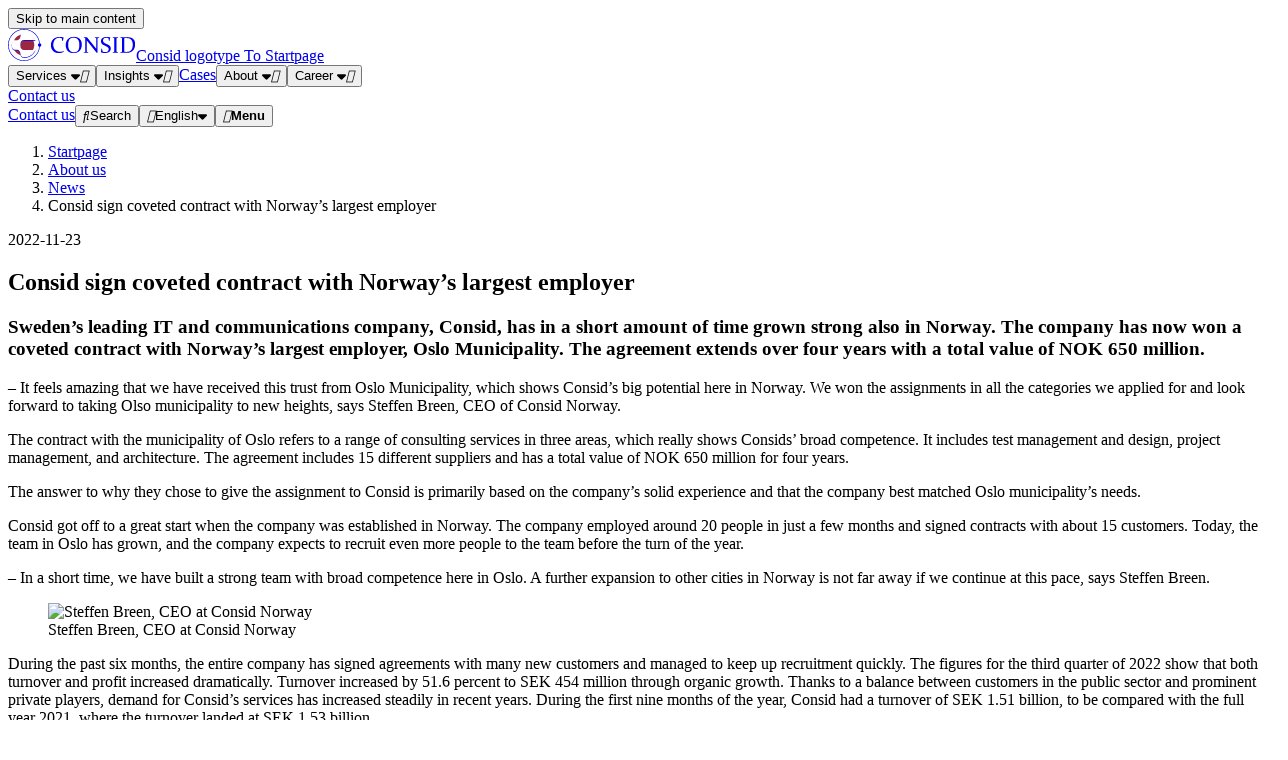

--- FILE ---
content_type: text/html; charset=utf-8
request_url: https://www.consid.com/about/news/consid-sign-coveted-contract-with-norways-largest-employer/
body_size: 17407
content:
<!DOCTYPE html><html class="h-100" lang="en"><head><meta charSet="utf-8"/><meta name="viewport" content="width=device-width"/><title>Consid sign coveted contract with Norway&#x27;s largest employer - Consid</title><meta name="robots" content="index,follow,max-snippet:-1,max-image-preview:large,max-video-preview:-1"/><meta name="description" content="Sweden&#x27;s leading IT and communications company, Consid, has in a short amount of time grown strong also in Norway. The company has now won a coveted contract with Norway&#x27;s largest employer, Oslo Municipality. The agreement extends over four years with a total value of NOK 650 million."/><meta property="og:locale" content="en"/><meta property="og:type" content="article"/><meta property="og:title" content="Consid sign coveted contract with Norway&#x27;s largest employer - Consid"/><meta property="og:url" content="https://www.consid.com/about/news/consid-sign-coveted-contract-with-norways-largest-employer/"/><meta property="og:site_name" content="Consid"/><meta property="og:description" content="Sweden&#x27;s leading IT and communications company, Consid, has in a short amount of time grown strong also in Norway. The company has now won a coveted contract with Norway&#x27;s largest employer, Oslo Municipality. The agreement extends over four years with a total value of NOK 650 million."/><link rel="canonical" href="https://www.consid.com/about/news/consid-sign-coveted-contract-with-norways-largest-employer/"/><meta property="article:modified_time" content="2023-07-04T09:34:20+00:00"/><meta property="og:image" content="https://considcms.wpengine.com/wp-content/uploads/2022/11/arvid-malde-3VCrw7nHH4A-unsplash-1024x633.jpg"/><meta property="og:image:width" content="1200"/><meta property="og:image:height" content="630"/><meta property="og:image:type" content=""/><meta name="twitter:card" content="summary_large_image"/><script type="application/ld+json">{"@context":"https://schema.org","@graph":[{"@type":"WebPage","@id":"https://www.consid.com/about/news/consid-sign-coveted-contract-with-norways-largest-employer/","url":"https://www.consid.com/about/news/consid-sign-coveted-contract-with-norways-largest-employer/","name":"Consid sign coveted contract with Norway's largest employer - Consid","isPartOf":{"@id":"https://www.consid.com/#website"},"primaryImageOfPage":{"@id":"https://www.consid.com/about/news/consid-sign-coveted-contract-with-norways-largest-employer/#primaryimage"},"image":{"@id":"https://www.consid.com/about/news/consid-sign-coveted-contract-with-norways-largest-employer/#primaryimage"},"thumbnailUrl":"https://cms.consid.net/wp-content/uploads/2022/11/arvid-malde-3VCrw7nHH4A-unsplash-scaled.jpg","datePublished":"2022-11-23T07:15:56+00:00","dateModified":"2023-07-04T09:34:20+00:00","description":"Sweden's leading IT and communications company, Consid, has in a short amount of time grown strong also in Norway. The company has now won a coveted contract with Norway's largest employer, Oslo Municipality. The agreement extends over four years with a total value of NOK 650 million.","breadcrumb":{"@id":"https://www.consid.com/about/news/consid-sign-coveted-contract-with-norways-largest-employer/#breadcrumb"},"inLanguage":"en-US","potentialAction":[{"@type":"ReadAction","target":["https://www.consid.com/about/news/consid-sign-coveted-contract-with-norways-largest-employer/"]}]},{"@type":"ImageObject","inLanguage":"en-US","@id":"https://www.consid.com/about/news/consid-sign-coveted-contract-with-norways-largest-employer/#primaryimage","url":"https://cms.consid.net/wp-content/uploads/2022/11/arvid-malde-3VCrw7nHH4A-unsplash-scaled.jpg","contentUrl":"https://cms.consid.net/wp-content/uploads/2022/11/arvid-malde-3VCrw7nHH4A-unsplash-scaled.jpg","width":5214,"height":3222,"caption":"Oslo"},{"@type":"BreadcrumbList","@id":"https://www.consid.com/about/news/consid-sign-coveted-contract-with-norways-largest-employer/#breadcrumb","itemListElement":[{"@type":"ListItem","position":1,"name":"Start","item":"https://www.consid.com/"},{"@type":"ListItem","position":2,"name":"News","item":"https://www.consid.com/nyhet/nyhetsarkiv/"},{"@type":"ListItem","position":3,"name":"Consid sign coveted contract with Norway&#8217;s largest employer"}]},{"@type":"WebSite","@id":"https://www.consid.com/#website","url":"https://www.consid.com/","name":"Consid","description":"Creating digital solutions for the future","publisher":{"@id":"https://www.consid.com/#organization"},"alternateName":"Consid","potentialAction":[{"@type":"SearchAction","target":{"@type":"EntryPoint","urlTemplate":"https://www.consid.com/?s={search_term_string}"},"query-input":{"@type":"PropertyValueSpecification","valueRequired":true,"valueName":"search_term_string"}}],"inLanguage":"en-US"},{"@type":"Organization","@id":"https://www.consid.com/#organization","name":"Consid","alternateName":"Consid AB","url":"https://www.consid.com/","logo":{"@type":"ImageObject","inLanguage":"en-US","@id":"https://www.consid.com/#/schema/logo/image/","url":"https://cms.consid.net/wp-content/uploads/2020/02/consid.se_logo-2.svg","contentUrl":"https://cms.consid.net/wp-content/uploads/2020/02/consid.se_logo-2.svg","width":1,"height":1,"caption":"Consid"},"image":{"@id":"https://www.consid.com/#/schema/logo/image/"},"sameAs":["https://www.facebook.com/consid.se/","https://www.instagram.com/consid_ab/","https://www.linkedin.com/company/consid-ab/","https://www.youtube.com/channel/UCoqZFHN-F4M4AFebogi7IRQ"]}]}</script><link rel="apple-touch-icon" sizes="180x180" href="/assets/favicons/apple-touch-icon.png"/><link rel="icon" type="image/png" sizes="32x32" href="/assets/favicons/favicon-32x32.png"/><link rel="icon" type="image/png" sizes="16x16" href="/assets/favicons/favicon-16x16.png"/><link rel="manifest" href="/assets/favicons/site.webmanifest"/><link rel="mask-icon" href="/assets/favicons/safari-pinned-tab.svg" color="#b5223f"/><link rel="shortcut icon" href="/assets/favicons/favicon.ico"/><meta name="apple-mobile-web-app-title" content="consid.com"/><meta name="application-name" content="consid.com"/><meta name="msapplication-TileColor" content="#b5223f"/><meta name="msapplication-config" content="/assets/favicons/browserconfig.xml"/><meta name="theme-color" content="#ffffff"/><meta name="theme-color" content="#1c1c1c" media="(prefers-color-scheme: dark)"/><meta name="next-head-count" content="31"/><link rel="preconnect" href="https://cms.consid.net"/><link rel="dns-prefetch" href="https://cms.consid.net"/><link rel="preload" href="/_next/static/media/687189426b795333-s.p.woff2" as="font" type="font/woff2" crossorigin="anonymous" data-next-font="size-adjust"/><link rel="preload" href="/_next/static/media/b0f927d594c914fd-s.p.woff2" as="font" type="font/woff2" crossorigin="anonymous" data-next-font="size-adjust"/><link rel="preload" href="/_next/static/media/efac2d42d0bd3760-s.p.woff2" as="font" type="font/woff2" crossorigin="anonymous" data-next-font="size-adjust"/><link rel="preload" href="/_next/static/css/c9735e17a70345e0.css?dpl=dpl_GFXGi5A32HefVh67Zv1VoSmp4i44" as="style"/><link rel="stylesheet" href="/_next/static/css/c9735e17a70345e0.css?dpl=dpl_GFXGi5A32HefVh67Zv1VoSmp4i44" data-n-g=""/><link rel="preload" href="/_next/static/css/ef46db3751d8e999.css?dpl=dpl_GFXGi5A32HefVh67Zv1VoSmp4i44" as="style"/><link rel="stylesheet" href="/_next/static/css/ef46db3751d8e999.css?dpl=dpl_GFXGi5A32HefVh67Zv1VoSmp4i44" data-n-p=""/><noscript data-n-css=""></noscript><script defer="" nomodule="" src="/_next/static/chunks/polyfills-42372ed130431b0a.js?dpl=dpl_GFXGi5A32HefVh67Zv1VoSmp4i44"></script><script defer="" src="/_next/static/chunks/4353.ffa9ebe28f642894.js?dpl=dpl_GFXGi5A32HefVh67Zv1VoSmp4i44"></script><script defer="" src="/_next/static/chunks/7215.156cd9930e302289.js?dpl=dpl_GFXGi5A32HefVh67Zv1VoSmp4i44"></script><script defer="" src="/_next/static/chunks/7132.9c3fd26bc44f5a0d.js?dpl=dpl_GFXGi5A32HefVh67Zv1VoSmp4i44"></script><script src="/_next/static/chunks/webpack-9b9419e604d1b57d.js?dpl=dpl_GFXGi5A32HefVh67Zv1VoSmp4i44" defer=""></script><script src="/_next/static/chunks/framework-945b357d4a851f4b.js?dpl=dpl_GFXGi5A32HefVh67Zv1VoSmp4i44" defer=""></script><script src="/_next/static/chunks/main-d6935ce7ba4ef544.js?dpl=dpl_GFXGi5A32HefVh67Zv1VoSmp4i44" defer=""></script><script src="/_next/static/chunks/pages/_app-791600ef5817664c.js?dpl=dpl_GFXGi5A32HefVh67Zv1VoSmp4i44" defer=""></script><script src="/_next/static/chunks/947c8574-e62e5cb481bfb493.js?dpl=dpl_GFXGi5A32HefVh67Zv1VoSmp4i44" defer=""></script><script src="/_next/static/chunks/5081-706190dd269f0c57.js?dpl=dpl_GFXGi5A32HefVh67Zv1VoSmp4i44" defer=""></script><script src="/_next/static/chunks/2612-291894f23ee4d15b.js?dpl=dpl_GFXGi5A32HefVh67Zv1VoSmp4i44" defer=""></script><script src="/_next/static/chunks/3418-79ab6e265165adf8.js?dpl=dpl_GFXGi5A32HefVh67Zv1VoSmp4i44" defer=""></script><script src="/_next/static/chunks/5068-3216cdbae1d11ee7.js?dpl=dpl_GFXGi5A32HefVh67Zv1VoSmp4i44" defer=""></script><script src="/_next/static/chunks/4286-c38ca564fc84b612.js?dpl=dpl_GFXGi5A32HefVh67Zv1VoSmp4i44" defer=""></script><script src="/_next/static/chunks/4889-97c160ed4a068caa.js?dpl=dpl_GFXGi5A32HefVh67Zv1VoSmp4i44" defer=""></script><script src="/_next/static/chunks/3529-d512792e85d6a252.js?dpl=dpl_GFXGi5A32HefVh67Zv1VoSmp4i44" defer=""></script><script src="/_next/static/chunks/pages/about/news/%5Bslug%5D-d8b92ede08b82bee.js?dpl=dpl_GFXGi5A32HefVh67Zv1VoSmp4i44" defer=""></script><script src="/_next/static/3YZ9gmTHRgkQFbxLOBH_Q/_buildManifest.js?dpl=dpl_GFXGi5A32HefVh67Zv1VoSmp4i44" defer=""></script><script src="/_next/static/3YZ9gmTHRgkQFbxLOBH_Q/_ssgManifest.js?dpl=dpl_GFXGi5A32HefVh67Zv1VoSmp4i44" defer=""></script><style id="__jsx-185531557">html{font-family:'__considSans_fb1ef7', '__considSans_Fallback_fb1ef7'}.fa-regular{font-family:'__faRegular_749ccf', '__faRegular_Fallback_749ccf';font-weight:400!important}.fa-brands{font-family:'__faBrands_ef7c6a', '__faBrands_Fallback_ef7c6a';font-weight:400!important}</style><style id="__jsx-2697527950">.fa-angle-right.jsx-2697527950::before{content:""}</style><style id="__jsx-2975360971">.fa-search.jsx-2975360971::before{content:""}</style><style id="__jsx-3048635560">.fa-globe.jsx-3048635560::before{content:""}</style><style id="__jsx-1921346220">.fa-bars.jsx-1921346220::before{content:""}</style><style id="__jsx-1441725804">.fa-arrow-right-long.jsx-1441725804::before{content:""}</style></head><body class="h-100 position-relative bg-body" data-bs-theme="light"><div id="__next"><div class="jsx-185531557 site-spacer"><button type="button" class="skip-to-content btn btn-primary">Skip to main content</button><nav style="width:100vw" data-bs-theme="light" aria-label="Menu" class="d-flex flex-column  navbar navbar-expand-lg"><div class="nav-backdrop"></div><div class="navbar-nav--container container-fluid"><div style="width:100vw" class="align-items-center justify-content-between g-0 g-lg-1 g-xl-3 row"><div class="col-auto"><a class="navbar-brand" href="/"><svg width="128" height="32" viewBox="0 0 128 32" fill="none" xmlns="http://www.w3.org/2000/svg"><g clip-path="url(#clip0_22_112)"><path d="M26.2686 15.9204C26.2686 21.811 21.4925 26.5871 15.602 26.5871C9.71142 26.5871 4.9353 21.811 4.9353 15.9204C4.9353 10.0299 9.71142 5.25374 15.602 5.25374C21.4925 5.25374 26.2686 10.0299 26.2686 15.9204Z" fill="#9B2740"></path><path d="M15.9841 32C24.2627 32 31.0448 25.7274 31.9045 17.7035C32.7323 17.5761 33.3692 16.8756 33.3692 16.0159C33.3692 15.1562 32.7323 14.4239 31.9045 14.3284C31.0448 6.27264 24.2627 0 15.9841 0C7.16418 0 0 7.16418 0 16.0159C0 24.8358 7.16418 32 15.9841 32ZM15.9841 0.636816C23.9124 0.636816 30.408 6.62289 31.2677 14.3284C30.5035 14.4876 29.9303 15.1881 29.9303 16.0159C29.9303 16.8438 30.5035 17.5124 31.2677 17.7035C30.4398 25.409 23.9124 31.395 15.9841 31.395C7.51443 31.3632 0.636816 24.4856 0.636816 16.0159C0.636816 7.51443 7.51443 0.636816 15.9841 0.636816Z" fill="currentColor"></path><path d="M27.1284 21.5881H15.8249C14.7105 21.5881 13.8508 21.1741 13.2458 20.3463C12.6408 19.5184 12.3543 18.3721 12.3543 16.6209C12.3543 14.8696 12.6408 13.7234 13.2458 12.8955C13.8508 12.0677 14.7105 11.6537 15.8249 11.6537H27.1284C27.2239 11.6537 27.3513 11.6537 27.4468 11.6537C25.5364 7.32338 21.1423 4.26666 16.0797 4.26666C13.7871 4.26666 12.6408 6.08159 12.4816 7.54627C12.2269 9.93433 11.3672 11.3035 9.8707 11.6537C9.45677 11.7492 8.24682 11.9403 6.27269 11.9403C4.23488 11.9403 3.66174 15.3154 3.66174 16.5891C3.66174 17.8945 4.23488 21.2378 6.27269 21.2378C8.24682 21.2378 9.45677 21.397 9.8707 21.5244C11.3672 21.8746 12.2588 23.2119 12.4816 25.6318C12.609 27.192 13.7871 28.9751 16.0797 28.9751C21.1742 28.9751 25.5364 25.9502 27.4468 21.5881C27.3513 21.5881 27.2558 21.5881 27.1284 21.5881Z" fill="currentColor"></path><path d="M27.1284 20.9831H15.8249C14.7105 20.9831 13.8508 20.5692 13.2458 19.7413C12.6408 18.9134 12.3543 17.7672 12.3543 16.0159C12.3543 14.2647 12.6408 13.1184 13.2458 12.2906C13.8508 11.4627 14.7105 11.0488 15.8249 11.0488H27.1284C27.2239 11.0488 27.3513 11.0488 27.4468 11.0488C25.5364 6.71841 21.1423 3.6617 16.0797 3.6617C13.7871 3.6617 12.6408 5.47662 12.4816 6.9413C12.2269 9.32936 11.3672 10.6985 9.8707 11.0488C9.45677 11.1761 8.24682 11.3353 6.27269 11.3353C4.23488 11.3353 3.66174 14.7105 3.66174 15.9841C3.66174 17.2896 4.23488 20.6328 6.27269 20.6328C8.24682 20.6328 9.45677 20.792 9.8707 20.9194C11.3672 21.2697 12.2588 22.607 12.4816 25.0269C12.609 26.5552 13.7871 28.3383 16.0797 28.3383C21.1742 28.3383 25.5364 25.3134 27.4468 20.9513C27.3513 20.9831 27.2558 20.9831 27.1284 20.9831Z" fill="white"></path><path d="M71.7691 9.93433C70.3999 8.53334 68.4895 7.83284 66.0059 7.83284C63.4268 7.83284 61.389 8.56518 59.9243 10.0617C58.4596 11.5582 57.7273 13.5642 57.7273 16.1433C57.7273 18.595 58.3959 20.5373 59.7651 21.9702C61.1343 23.403 63.0447 24.1353 65.5283 24.1353C68.1392 24.1353 70.177 23.3711 71.6099 21.8109C73.0746 20.2508 73.7751 18.2129 73.7751 15.6338C73.8069 13.2458 73.1064 11.3353 71.7691 9.93433ZM70.0178 21.5244C69.1263 22.7025 67.7571 23.2756 65.9104 23.2756C64.0318 23.2756 62.5989 22.6388 61.6119 21.3333C60.6248 20.0597 60.1472 18.2129 60.1472 15.793C60.1472 13.4368 60.593 11.6537 61.4527 10.4756C62.3124 9.29752 63.6815 8.72438 65.592 8.72438C67.5661 8.72438 68.9989 9.3612 69.9542 10.603C70.9094 11.8766 71.3552 13.6597 71.3552 16.0159C71.3552 18.5313 70.9094 20.3463 70.0178 21.5244Z" fill="currentColor"></path><path d="M125.166 9.90248C123.861 8.72438 121.918 8.1194 119.339 8.1194C118.607 8.1194 117.906 8.15124 117.206 8.18308C116.505 8.21492 115.805 8.24676 115.073 8.24676C114.181 8.24676 113.258 8.24676 112.302 8.21492L112.334 8.69253L113.703 9.13831C113.863 9.20199 113.958 9.32935 113.958 9.52039C113.958 9.77512 113.958 10.0298 113.99 10.3483C113.99 10.6667 113.99 10.9851 113.99 11.3672V20.3781C113.99 20.8239 113.99 21.2378 113.99 21.5881C113.99 21.9383 113.99 22.2886 113.958 22.5751C113.958 22.7343 113.863 22.8617 113.672 22.9254L112.302 23.3393L112.334 23.8169C113.258 23.7851 114.181 23.7851 115.073 23.7851C115.741 23.7851 116.378 23.7851 116.919 23.8169C117.493 23.8488 118.129 23.8488 118.83 23.8488C121.441 23.8488 123.479 23.0846 124.911 21.5881C126.344 20.0597 127.077 17.9582 127.077 15.2199C127.108 12.8318 126.472 11.0806 125.166 9.90248ZM123.16 21.1741C122.141 22.3204 120.645 22.8935 118.702 22.8935C118.289 22.8935 117.875 22.8935 117.429 22.8617C117.015 22.8298 116.569 22.798 116.155 22.7343V9.17015C116.665 9.13831 117.11 9.10646 117.524 9.10646C117.938 9.10646 118.289 9.07462 118.639 9.07462C120.74 9.07462 122.269 9.61592 123.256 10.7303C124.211 11.8448 124.72 13.5642 124.72 15.8567C124.689 18.2448 124.179 20.0279 123.16 21.1741Z" fill="currentColor"></path><path d="M80.3343 23.7851L80.3025 23.2756L78.997 22.8935C78.8059 22.8617 78.7423 22.7343 78.7104 22.5114C78.7104 21.9383 78.6786 21.206 78.6786 20.3463V11.3672L88.6447 23.8169L89.5681 23.7214V11.3353C89.5681 10.603 89.5681 9.99802 89.6 9.48856C89.6 9.29752 89.6955 9.17015 89.8547 9.10647L91.2557 8.6607L91.2239 8.18309C90.3005 8.21493 89.5363 8.21493 88.9632 8.21493C88.39 8.21493 87.6258 8.21493 86.6706 8.18309L86.7025 8.69254L88.0079 9.07463C88.199 9.13831 88.2945 9.23384 88.2945 9.42488C88.2945 9.93433 88.3263 10.5712 88.3263 11.2716V19.805L78.9651 8.21493C78.6149 8.24677 78.2965 8.24677 77.9462 8.24677C77.405 8.24677 76.6408 8.24677 75.6855 8.21493L75.7174 8.69254L77.0865 9.13831C77.2457 9.202 77.3413 9.32936 77.3413 9.5204C77.3413 9.99802 77.3731 10.6348 77.3731 11.3672V20.3781C77.3731 21.2378 77.3731 22.002 77.3413 22.5751C77.3413 22.7343 77.2457 22.8617 77.0547 22.9254L75.6855 23.3393L75.7174 23.8169C76.6726 23.7851 77.4368 23.7851 78.0099 23.7851C78.6467 23.7532 79.3791 23.7532 80.3343 23.7851Z" fill="currentColor"></path><path d="M108.45 10.2846C108.45 9.96617 108.45 9.67961 108.482 9.42488C108.482 9.23384 108.577 9.13831 108.768 9.07463L110.137 8.6607L110.105 8.18309C109.15 8.21493 108.227 8.21493 107.367 8.21493C106.476 8.21493 105.584 8.21493 104.629 8.18309L104.661 8.6607L106.03 9.10647C106.189 9.17015 106.284 9.29752 106.284 9.48856C106.284 9.74329 106.285 9.99802 106.316 10.3164C106.316 10.6348 106.316 10.9532 106.316 11.3353V20.3463C106.316 20.792 106.316 21.206 106.316 21.5562C106.316 21.9065 106.316 22.2567 106.284 22.5433C106.284 22.7343 106.157 22.8299 105.998 22.8935L104.629 23.3075L104.661 23.7851C105.616 23.7532 106.507 23.7532 107.399 23.7532C108.29 23.7532 109.182 23.7532 110.137 23.7851L110.105 23.3075L108.864 22.9254C108.609 22.8617 108.482 22.7343 108.482 22.5433C108.482 22.2567 108.482 21.9065 108.45 21.5562C108.45 21.206 108.45 20.792 108.45 20.3463V11.3035C108.418 10.9532 108.45 10.603 108.45 10.2846Z" fill="currentColor"></path><path d="M99.7253 22.3841C99.1203 22.8617 98.2606 23.1164 97.1462 23.1164C96.3183 23.1164 95.5223 22.9572 94.7263 22.6388L93.9621 19.4866L93.4527 19.5503L92.9114 23.3075L92.9751 23.403C94.4079 23.8169 95.7134 24.008 96.8915 24.008C98.7064 24.008 100.139 23.6259 101.19 22.8299C102.209 22.0657 102.75 20.9194 102.75 19.4547C102.75 18.8498 102.623 18.2766 102.4 17.8308C102.177 17.3532 101.859 16.9711 101.477 16.6209C101.094 16.3025 100.649 15.9841 100.171 15.7612C99.6935 15.5065 99.184 15.2836 98.6746 15.0607C98.197 14.8378 97.7512 14.6468 97.3373 14.4239C96.8915 14.201 96.5094 13.9781 96.1591 13.6915C95.8089 13.405 95.5542 13.0866 95.3313 12.7363C95.1402 12.3861 95.0129 11.9403 95.0129 11.4627C95.0129 10.6348 95.2994 9.96617 95.8726 9.48856C96.4457 9.01095 97.2417 8.78806 98.197 8.78806C98.8338 8.78806 99.5661 8.91542 100.33 9.17015L101.063 11.9403L101.508 11.8766L102.177 8.40597L102.113 8.34229C100.84 8.05572 99.598 7.92836 98.4517 7.92836C96.796 7.92836 95.4586 8.31045 94.4716 9.04279C93.4845 9.77513 92.9751 10.8259 92.9751 12.1632C92.9751 12.8318 93.1024 13.405 93.3253 13.9144C93.5482 14.4239 93.8666 14.8378 94.2805 15.1881C94.6626 15.5383 95.1084 15.8249 95.6178 16.0796C96.0955 16.3343 96.6049 16.5891 97.1144 16.8119C97.5601 17.0348 98.0059 17.2259 98.4517 17.4488C98.8656 17.6716 99.2477 17.8945 99.5979 18.1493C99.9482 18.404 100.203 18.7224 100.394 19.0726C100.585 19.4229 100.681 19.8368 100.681 20.3144C100.649 21.206 100.33 21.9065 99.7253 22.3841Z" fill="currentColor"></path><path d="M55.8487 22.607L55.7214 22.0975C54.4159 22.5433 53.1741 22.7662 51.996 22.7662C49.8945 22.7662 48.2706 22.1294 47.0925 20.8239C45.9144 19.5503 45.3094 17.8308 45.3094 15.6657C45.3094 13.6597 45.8189 12.004 46.8696 10.7304C47.8885 9.45672 49.3214 8.8199 51.1363 8.8199C51.8686 8.8199 52.7283 8.94727 53.6199 9.17015L54.4159 12.0995L54.8617 12.0358L55.5622 8.46965L55.4985 8.37413C54.193 8.08756 52.9194 7.92836 51.6457 7.92836C49.0348 7.92836 46.9333 8.6607 45.3094 10.1572C43.6855 11.6219 42.8895 13.6279 42.8895 16.1751C42.8895 18.5632 43.6219 20.4736 45.0865 21.9383C46.5512 23.403 48.4617 24.1353 50.8497 24.1353C52.7602 24.1353 54.3841 23.6259 55.8487 22.607Z" fill="currentColor"></path></g><defs><clipPath id="clip0_22_112"><rect width="127.108" height="32" fill="white"></rect></clipPath></defs></svg><span class="visually-hidden">Consid logotype<!-- --> <!-- -->To Startpage</span></a></div><div class="d-none d-lg-flex col"><div id="offcanvasNavbar" class="navbar-offcanvas offcanvas offcanvas-top" aria-labelledby="offcanvasNavbarLabel"><div class="offcanvas-body"><nav class="navbar-nav" id="offcanvasNavbarLabel"><button type="button" role="button" data-rr-ui-event-key="solutions" class="d-flex align-items-center justify-content-between nav-link nav-link btn btn-link">Services<!-- --> <svg height="6" width="9" viewBox="0 0 322 193" class="ms-2 d-none d-lg-block" xmlns="http://www.w3.org/2000/svg"><path fill="currentColor" d="M183.6 183.6C171.1 196.1 150.8 196.1 138.3 183.6L10.3 55.6C1.10002 46.4 -1.59998 32.7 3.40002 20.7C8.40002 8.70004 20 0.900024 33 0.900024H289C301.9 0.900024 313.6 8.70004 318.6 20.7C323.6 32.7 320.8 46.4 311.7 55.6L183.7 183.6H183.6Z"></path></svg><i aria-hidden="true" style="pointer-events:none" class="jsx-2697527950 fa-angle-right fa-regular fa-sm  d-block d-lg-none"></i></button><button type="button" data-rr-ui-event-key="insights" class="d-flex align-items-center justify-content-between nav-link nav-link btn btn-link">Insights<!-- --> <svg height="6" width="9" viewBox="0 0 322 193" class="ms-2 d-none d-lg-block" xmlns="http://www.w3.org/2000/svg"><path fill="currentColor" d="M183.6 183.6C171.1 196.1 150.8 196.1 138.3 183.6L10.3 55.6C1.10002 46.4 -1.59998 32.7 3.40002 20.7C8.40002 8.70004 20 0.900024 33 0.900024H289C301.9 0.900024 313.6 8.70004 318.6 20.7C323.6 32.7 320.8 46.4 311.7 55.6L183.7 183.6H183.6Z"></path></svg><i aria-hidden="true" style="pointer-events:none" class="jsx-2697527950 fa-angle-right fa-regular fa-sm  d-block d-lg-none"></i></button><a tabindex="0" href="/cases" data-rr-ui-event-key="case" class="d-flex align-items-center justify-content-between nav-link nav-link btn btn-link">Cases</a><button type="button" data-rr-ui-event-key="about" class="d-flex align-items-center justify-content-between nav-link nav-link btn btn-link">About<!-- --> <svg height="6" width="9" viewBox="0 0 322 193" class="ms-2 d-none d-lg-block" xmlns="http://www.w3.org/2000/svg"><path fill="currentColor" d="M183.6 183.6C171.1 196.1 150.8 196.1 138.3 183.6L10.3 55.6C1.10002 46.4 -1.59998 32.7 3.40002 20.7C8.40002 8.70004 20 0.900024 33 0.900024H289C301.9 0.900024 313.6 8.70004 318.6 20.7C323.6 32.7 320.8 46.4 311.7 55.6L183.7 183.6H183.6Z"></path></svg><i aria-hidden="true" style="pointer-events:none" class="jsx-2697527950 fa-angle-right fa-regular fa-sm  d-block d-lg-none"></i></button><button type="button" data-rr-ui-event-key="career" class="d-flex align-items-center justify-content-between nav-link nav-link btn btn-link">Career<!-- --> <svg height="6" width="9" viewBox="0 0 322 193" class="ms-2 d-none d-lg-block" xmlns="http://www.w3.org/2000/svg"><path fill="currentColor" d="M183.6 183.6C171.1 196.1 150.8 196.1 138.3 183.6L10.3 55.6C1.10002 46.4 -1.59998 32.7 3.40002 20.7C8.40002 8.70004 20 0.900024 33 0.900024H289C301.9 0.900024 313.6 8.70004 318.6 20.7C323.6 32.7 320.8 46.4 311.7 55.6L183.7 183.6H183.6Z"></path></svg><i aria-hidden="true" style="pointer-events:none" class="jsx-2697527950 fa-angle-right fa-regular fa-sm  d-block d-lg-none"></i></button></nav></div><div class="offcanvas-footer d-grid d-lg-none border-top p-3 pb-5"><a class="btn btn-primary btn-filled-anim" href="/contact/"><span>Contact us</span></a></div></div></div><div class="ms-auto d-flex align-items-center btn-contact-us col-auto"><a tabindex="0" href="/contact" class="py-2 d-none d-sm-block d-lg-none d-xl-block me-3 btn-outline-anim btn btn-outline-primary btn-sm">Contact us</a><button type="button" class="btn-menu px-1 py-1 d-flex align-items-center d-none d-lg-flex me-3 btn btn-transparent btn-sm"><i aria-hidden="true" class="jsx-2975360971 fa-search fa-regular   me-2"></i>Search</button><button type="button" class="btn-menu px-1 py-1 d-flex align-items-center d-none d-lg-flex me-3 btn btn-transparent btn-sm"><i aria-hidden="true" class="jsx-3048635560 fa-globe fa-regular   me-2"></i><span class="mb-0">English</span><svg height="6" width="9" viewBox="0 0 322 193" class="ms-2 d-none d-lg-block" xmlns="http://www.w3.org/2000/svg"><path fill="currentColor" d="M183.6 183.6C171.1 196.1 150.8 196.1 138.3 183.6L10.3 55.6C1.10002 46.4 -1.59998 32.7 3.40002 20.7C8.40002 8.70004 20 0.900024 33 0.900024H289C301.9 0.900024 313.6 8.70004 318.6 20.7C323.6 32.7 320.8 46.4 311.7 55.6L183.7 183.6H183.6Z"></path></svg></button><span class="placeholder-glow"><span style="width:28px;height:28px" class="bg-opacity-50 rounded-circle placeholder bg-light"></span></span><button aria-controls="offcanvasNavbar" type="button" aria-label="Menu" class="py-2 px-0 navbar-toggler collapsed"><i aria-hidden="true" class="jsx-1921346220 fa-bars fa-regular fa-lg  me-2"></i><b>Menu</b></button></div></div></div><div class="navbar-nav--breadbrumbs  container-fluid"><nav aria-label="breadcrumb"><ol class="breadcrumb"><li class="breadcrumb-item"><a href="/">Startpage</a></li><li class="breadcrumb-item"><a href="/about/">About us</a></li><li class="breadcrumb-item"><a href="/about/news">News</a></li><li class="breadcrumb-item active" aria-current="page">Consid sign coveted contract with Norway’s largest employer</li></ol></nav></div></nav><main class="flex-shrink-0" id="main-content"><div data-bs-theme="light" class="bg-body text-body d-flex flex-column"><article class="container my-10"><div class="row justify-content-center"><div class="col-12 col-md-10 col-lg-8"><p class="overline">2022-11-23</p></div></div><div class="row justify-content-center mb-5"><div class="col-12 col-md-10 col-lg-8"><h1 class="hyphenate">Consid sign coveted contract with Norway’s largest employer</h1></div></div><div class="row justify-content-center mb-5"><div class="col-12 col-md-10 col-lg-8"><p class="preamble"></p></div></div><div class="row justify-content-center mb-5"><div class="col-12 col-md-10 col-lg-8"><div><h3 style="font-weight: 400;"><strong>Sweden’s leading IT and communications company, Consid, has in a short amount of time grown strong also in Norway. The company has now won a coveted contract with Norway’s largest employer, Oslo Municipality. The agreement extends over four years with a total value of NOK 650 million.</strong></h3>
<p style="font-weight: 400;">– It feels amazing that we have received this trust from Oslo Municipality, which shows Consid’s big potential here in Norway. We won the assignments in all the categories we applied for and look forward to taking Olso municipality to new heights, says Steffen Breen, CEO of Consid Norway.</p>
<p style="font-weight: 400;">The contract with the municipality of Oslo refers to a range of consulting services in three areas, which really shows Consids’ broad competence. It includes test management and design, project management, and architecture. The agreement includes 15 different suppliers and has a total value of NOK 650 million for four years.</p>
<p style="font-weight: 400;">The answer to why they chose to give the assignment to Consid is primarily based on the company’s solid experience and that the company best matched Oslo municipality’s needs.</p>
<p style="font-weight: 400;">Consid got off to a great start when the company was established in Norway. The company employed around 20 people in just a few months and signed contracts with about 15 customers. Today, the team in Oslo has grown, and the company expects to recruit even more people to the team before the turn of the year.</p>
<p style="font-weight: 400;">– In a short time, we have built a strong team with broad competence here in Oslo. A further expansion to other cities in Norway is not far away if we continue at this pace, says Steffen Breen.</p>
<figure id="attachment_67134" aria-describedby="caption-attachment-67134" style="width: 510px" class="wp-caption alignnone"><img decoding="async" class="size-medium wp-image-67134" src="https://considcms.wpengine.com/wp-content/uploads/2022/09/4Q6A8687-2-510x340.png" alt="Steffen Breen, CEO at Consid Norway" width="510" height="340" srcset="https://considcms.wpengine.com/wp-content/uploads/2022/09/4Q6A8687-2-510x340.png 510w, https://considcms.wpengine.com/wp-content/uploads/2022/09/4Q6A8687-2-1024x683.png 1024w, https://considcms.wpengine.com/wp-content/uploads/2022/09/4Q6A8687-2-768x512.png 768w, https://considcms.wpengine.com/wp-content/uploads/2022/09/4Q6A8687-2-1536x1024.png 1536w, https://considcms.wpengine.com/wp-content/uploads/2022/09/4Q6A8687-2-2048x1366.png 2048w" sizes="(max-width: 510px) 100vw, 510px" /><figcaption id="caption-attachment-67134" class="wp-caption-text">Steffen Breen, CEO at Consid Norway</figcaption></figure>
<p style="font-weight: 400;">During the past six months, the entire company has signed agreements with many new customers and managed to keep up recruitment quickly. The figures for the third quarter of 2022 show that both turnover and profit increased dramatically. Turnover increased by 51.6 percent to SEK 454 million through organic growth. Thanks to a balance between customers in the public sector and prominent private players, demand for Consid’s services has increased steadily in recent years. During the first nine months of the year, Consid had a turnover of SEK 1.51 billion, to be compared with the full year 2021, where the turnover landed at SEK 1.53 billion.</p>
<p style="font-weight: 400;">At Consid in Oslo, there is competence in all IT services. Everything from experts in digital transformation, management, and app development to a larger unit of UXers, CRO/SEO experts, and Service Designers. There is also senior .NET developers and a larger group of test leaders and Java developers, who will play an essential role in the new agreement with Oslo municipality.</p>
</div></div></div><div class="row justify-content-center mb-5"><div class="col-12 col-md-10 col-lg-8"><a class="text-link-color icon-link fw-bold text-lg d-flex align-items-center line-animation line-animation--alternate  " target="_self" href="https://www.consid.com/about/news/consid-takes-on-the-german-market/"><span class="line-animation--text">Previous</span><i aria-hidden="true" class="jsx-1441725804 fa-arrow-right-long fa-regular   ms-3 fw-normal"></i></a></div></div></article></div><div data-bs-theme="dark-purple" class="bg-body text-body py-13" id="contact-form_3"><div class="container"><div class="row"><div class="col-lg-5 col-12"><h2 class="mb-5"><div class="word-animation-span"><span class="word-animation-span" style="overflow:hidden;display:flex;flex-wrap:wrap;padding-bottom:1rem;word-break:break-word;will-change:auto;opacity:0"><span class="word-animation-span hyphenate" style="will-change:auto;opacity:0;transform:translateY(20px) translateZ(0)">Want<!-- --> </span><span class="word-animation-span hyphenate" style="will-change:auto;opacity:0;transform:translateY(20px) translateZ(0)">to<!-- --> </span><span class="word-animation-span hyphenate" style="will-change:auto;opacity:0;transform:translateY(20px) translateZ(0)">know<!-- --> </span><span class="word-animation-span hyphenate" style="will-change:auto;opacity:0;transform:translateY(20px) translateZ(0)">more?<!-- --> </span></span></div></h2><p>Send us a message and we&#x27;ll get back to you.</p></div><div class="col-lg-6 col-12 offset-lg-1"><form novalidate="" class=""><div class="row"><div class="col-md"><div class="mb-5 form-floating"><input placeholder="First name *" autoComplete="given-name" name="firstName" type="text" id="firstName" class="form-control"/><label for="firstName">First name *</label></div></div><div class="col-md"><div class="mb-5 form-floating"><input placeholder="Last name *" autoComplete="family-name" name="lastName" type="text" id="lastName" class="form-control"/><label for="lastName">Last name *</label></div></div></div><div class="row"><div class="col"><div class="mb-5 form-floating"><input placeholder="Email *" autoComplete="email" name="email" type="email" id="email" class="form-control"/><label for="email">Email *</label></div></div></div><div class="row"><div class="col-md"><div class="mb-5 form-floating"><input placeholder="Phone number *" autoComplete="tel-national" name="phone" type="tel" id="phone" class="form-control"/><label for="phone">Phone number *</label></div></div></div><div class="row"><div class="col-md"><div class="mb-5 form-floating"><input placeholder="Company *" autoComplete="organization" name="company" type="text" id="company" class="form-control"/><label for="company">Company *</label></div></div><div class="col-md"><div class="mb-5 form-floating"><input placeholder="Role *" autoComplete="organization-title" name="role" type="text" id="role" class="form-control"/><label for="role">Role *</label></div></div></div><div class="row"><div class="col-md"><div class="mb-5 form-floating"><input placeholder="City *" autoComplete="address-level2" name="city" type="text" id="city" class="form-control"/><label for="city">City *</label></div></div></div><div class="d-flex flex-column mb-4"><div class="form-floating"><textarea placeholder="Leave a comment" aria-describedby="commentCounter" style="height:120px" name="message" id="message" class="mb-2 form-control"></textarea><label for="message">Message</label></div><small id="commentCounter" class="overline text-body align-self-end form-text">0<!-- --> / 250</small></div><div class="d-none"><label class="form-label" for="check">Name</label><input name="check" type="text" id="check" class="form-control"/></div><span class="d-block pb-3">Fields marked with an asterisk (*) are required.</span><div class="mb-6"><div class="mb-3 form-check"><input name="terms" type="checkbox" id="terms_:R2e36:" class="form-check-input"/><label title="" for="terms_:R2e36:" class="form-check-label">I accept that Consid saves my data. This form collects your details so that we can contact you. Read our policy for more information.</label></div><a class="text-link-color icon-link fw-bold text-lg d-flex align-items-center line-animation line-animation--alternate  " target="_self" href="/legal/privacy-policy/"><span class="line-animation--text">Privacy Policy</span><i aria-hidden="true" class="jsx-1441725804 fa-arrow-right-long fa-regular   ms-3 fw-normal"></i></a></div><button type="submit" disabled="" class="btn-filled-anim form-submit undefined btn btn-primary"><span>Submit</span></button></form></div></div></div></div><section class="py-8 bg-body text-body undefined" data-bs-theme="greige-15" id="archive_4"><div class="mb-5 container"><div class="align-items-end justify-content-between row"><div class="col-md-8 col-12"><p class="overline"></p><h2 class="mb-0"><div class="word-animation-span"><span class="word-animation-span" style="overflow:hidden;display:flex;flex-wrap:wrap;padding-bottom:1rem;word-break:break-word;will-change:auto;opacity:0"><span class="word-animation-span hyphenate" style="will-change:auto;opacity:0;transform:translateY(20px) translateZ(0)">See<!-- --> </span><span class="word-animation-span hyphenate" style="will-change:auto;opacity:0;transform:translateY(20px) translateZ(0)">more<!-- --> </span><span class="word-animation-span hyphenate" style="will-change:auto;opacity:0;transform:translateY(20px) translateZ(0)">news<!-- --> </span></span></div></h2></div></div></div><div class="container"><div class="mb-5 row"></div></div><div class="my-3 container"><button type="button" disabled="" class="btn-filled-anim mb-8 btn btn-primary"><span><div role="status" class="spinner-border spinner-border-sm"><span class="visually-hidden">Loading...</span></div></span></button></div></section></main><!--$--><!--/$--></div></div><script id="__NEXT_DATA__" type="application/json">{"props":{"pageProps":{"news":{"id":94364,"date":"2022-11-23T08:15:56","title":{"rendered":"Consid sign coveted contract with Norway’s largest employer"},"content":{"rendered":"\u003ch3 style=\"font-weight: 400;\"\u003e\u003cstrong\u003eSweden’s leading IT and communications company, Consid, has in a short amount of time grown strong also in Norway. The company has now won a coveted contract with Norway’s largest employer, Oslo Municipality. The agreement extends over four years with a total value of NOK 650 million.\u003c/strong\u003e\u003c/h3\u003e\n\u003cp style=\"font-weight: 400;\"\u003e– It feels amazing that we have received this trust from Oslo Municipality, which shows Consid’s big potential here in Norway. We won the assignments in all the categories we applied for and look forward to taking Olso municipality to new heights, says Steffen Breen, CEO of Consid Norway.\u003c/p\u003e\n\u003cp style=\"font-weight: 400;\"\u003eThe contract with the municipality of Oslo refers to a range of consulting services in three areas, which really shows Consids’ broad competence. It includes test management and design, project management, and architecture. The agreement includes 15 different suppliers and has a total value of NOK 650 million for four years.\u003c/p\u003e\n\u003cp style=\"font-weight: 400;\"\u003eThe answer to why they chose to give the assignment to Consid is primarily based on the company’s solid experience and that the company best matched Oslo municipality’s needs.\u003c/p\u003e\n\u003cp style=\"font-weight: 400;\"\u003eConsid got off to a great start when the company was established in Norway. The company employed around 20 people in just a few months and signed contracts with about 15 customers. Today, the team in Oslo has grown, and the company expects to recruit even more people to the team before the turn of the year.\u003c/p\u003e\n\u003cp style=\"font-weight: 400;\"\u003e– In a short time, we have built a strong team with broad competence here in Oslo. A further expansion to other cities in Norway is not far away if we continue at this pace, says Steffen Breen.\u003c/p\u003e\n\u003cfigure id=\"attachment_67134\" aria-describedby=\"caption-attachment-67134\" style=\"width: 510px\" class=\"wp-caption alignnone\"\u003e\u003cimg decoding=\"async\" class=\"size-medium wp-image-67134\" src=\"https://considcms.wpengine.com/wp-content/uploads/2022/09/4Q6A8687-2-510x340.png\" alt=\"Steffen Breen, CEO at Consid Norway\" width=\"510\" height=\"340\" srcset=\"https://considcms.wpengine.com/wp-content/uploads/2022/09/4Q6A8687-2-510x340.png 510w, https://considcms.wpengine.com/wp-content/uploads/2022/09/4Q6A8687-2-1024x683.png 1024w, https://considcms.wpengine.com/wp-content/uploads/2022/09/4Q6A8687-2-768x512.png 768w, https://considcms.wpengine.com/wp-content/uploads/2022/09/4Q6A8687-2-1536x1024.png 1536w, https://considcms.wpengine.com/wp-content/uploads/2022/09/4Q6A8687-2-2048x1366.png 2048w\" sizes=\"(max-width: 510px) 100vw, 510px\" /\u003e\u003cfigcaption id=\"caption-attachment-67134\" class=\"wp-caption-text\"\u003eSteffen Breen, CEO at Consid Norway\u003c/figcaption\u003e\u003c/figure\u003e\n\u003cp style=\"font-weight: 400;\"\u003eDuring the past six months, the entire company has signed agreements with many new customers and managed to keep up recruitment quickly. The figures for the third quarter of 2022 show that both turnover and profit increased dramatically. Turnover increased by 51.6 percent to SEK 454 million through organic growth. Thanks to a balance between customers in the public sector and prominent private players, demand for Consid’s services has increased steadily in recent years. During the first nine months of the year, Consid had a turnover of SEK 1.51 billion, to be compared with the full year 2021, where the turnover landed at SEK 1.53 billion.\u003c/p\u003e\n\u003cp style=\"font-weight: 400;\"\u003eAt Consid in Oslo, there is competence in all IT services. Everything from experts in digital transformation, management, and app development to a larger unit of UXers, CRO/SEO experts, and Service Designers. There is also senior .NET developers and a larger group of test leaders and Java developers, who will play an essential role in the new agreement with Oslo municipality.\u003c/p\u003e\n","protected":false},"excerpt":{"rendered":"\u003cp\u003eSweden’s leading IT and communications company, Consid, has in a short amount of time grown strong also in Norway. The company has now won a coveted contract with Norway’s largest employer, Oslo Municipality. The agreement extends over four years with a total value of NOK 650 million.\u003c/p\u003e\n","protected":false},"featured_media":{"ID":94328,"url":"https://cms.consid.net/wp-content/uploads/2022/11/arvid-malde-3VCrw7nHH4A-unsplash-scaled.jpg","alt":"Oslo","description":"","caption":"","status":"inherit","width":5214,"height":3222},"acf":{"category":[{"term_id":665237,"name":"Press Release","slug":"press-release","term_group":0,"term_taxonomy_id":665236,"taxonomy":"news_category","description":"","parent":0,"count":265,"filter":"raw","term_order":"0","order":"0"}],"preamble":"","image_top":false,"images":false,"images_bottom":false,"news_links":null,"enable_old_dataset":false,"title":"Consid sign coveted contract with Norway's largest employer","image":{"ID":14150,"id":14150,"title":"Bridge-border-between-sweden-norway","filename":"Untitled_1.1.1.jpg","filesize":630494,"url":"https://cms.consid.net/wp-content/uploads/2021/10/Untitled_1.1.1.jpg","link":"https://cms.consid.net/wp-content/uploads/2021/10/Untitled_1.1.1.jpg","alt":"Bridge - the border between Sweden and Norway","author":"152","description":"Bridge - the border between Sweden and Norway","caption":"Bridge - the border between Sweden and Norway","name":"untitled_1-1-1","status":"inherit","uploaded_to":13959,"date":"2021-10-04 14:34:02","modified":"2022-05-09 09:32:31","menu_order":0,"mime_type":"image/jpeg","type":"image","subtype":"jpeg","icon":"https://cms.consid.net/wp-includes/images/media/default.png","width":1280,"height":720,"sizes":[]},"main_text":"\u003cp\u003e\u003cstrong\u003eSweden\u0026#8217;s leading IT and communications company, Consid, has in a short amount of time grown strong also in Norway. The company has now won a coveted contract with Norway\u0026#8217;s largest employer, Oslo Municipality. The agreement extends over four years with a total value of NOK 650 million.\u003c/strong\u003e\u003c/p\u003e\n\u003cp\u003e\u0026#8211; It feels amazing that we have received this trust from Oslo Municipality, which shows Consid\u0026#8217;s big potential here in Norway. We won the assignments in all the categories we applied for and look forward to taking Oslo municipality to new heights, says Steffen Breen, CEO of Consid Norway.\u003c/p\u003e\n\u003cp\u003eThe contract with the municipality of Oslo refers to a range of consulting services in three areas, which really shows Consids\u0026#8217; broad competence. It includes test management and design, project management, and architecture. The agreement includes 15 different suppliers and has a total value of NOK 650 million for four years.\u003c/p\u003e\n\u003cp\u003eThe answer to why they chose to give the assignment to Consid is primarily based on the company\u0026#8217;s solid experience and that the company best matched Oslo municipality\u0026#8217;s needs.\u003c/p\u003e\n\u003cp\u003eConsid got off to a great start when the company was established in Norway. The company employed around 20 people in just a few months and signed contracts with about 15 customers. Today, the team in Oslo has grown, and the company expects to recruit even more people to the team before the turn of the year.\u003c/p\u003e\n\u003cp\u003e\u0026#8211; In a short time, we have built a strong team with broad competence here in Oslo. A further expansion to other cities in Norway is not far away if we continue at this pace, says Steffen Breen.\u003c/p\u003e\n\u003cfigure id=\"attachment_67134\" aria-describedby=\"caption-attachment-67134\" style=\"width: 510px\" class=\"wp-caption alignnone\"\u003e\u003cimg decoding=\"async\" src=\"https://cms.consid.net/wp-content/uploads/2022/09/4Q6A8687-2-510x340.png\" alt=\"Steffen Breen, CEO at Consid Norway\" width=\"510\" height=\"340\" class=\"size-medium wp-image-67134\" /\u003e\u003cfigcaption id=\"caption-attachment-67134\" class=\"wp-caption-text\"\u003eSteffen Breen, CEO at Consid Norway\u003c/figcaption\u003e\u003c/figure\u003e\n\u003cp\u003eDuring the past six months, the entire company has signed agreements with many new customers and managed to keep up recruitment quickly. The figures for the third quarter of 2022 show that both turnover and profit increased dramatically. Turnover increased by 51.6 percent to SEK 454 million through organic growth. Thanks to a balance between customers in the public sector and prominent private players, demand for Consid\u0026#8217;s services has increased steadily in recent years. During the first nine months of the year, Consid had a turnover of SEK 1.51 billion, to be compared with the full year 2021, where the turnover landed at SEK 1.53 billion.\u003c/p\u003e\n\u003cp\u003eAt Consid in Oslo, there is competence in all IT services. Everything from experts in digital transformation, management, and app development to a larger unit of UXers, CRO/SEO experts, and Service Designers. There is also senior .NET developers and a larger group of test leaders and Java developers, who will play an essential role in the new agreement with Oslo municipality.\u003c/p\u003e\n"},"yoast_head_json":{"title":"Consid sign coveted contract with Norway's largest employer - Consid","description":"Sweden's leading IT and communications company, Consid, has in a short amount of time grown strong also in Norway. The company has now won a coveted contract with Norway's largest employer, Oslo Municipality. The agreement extends over four years with a total value of NOK 650 million.","robots":{"index":"index","follow":"follow","max-snippet":"max-snippet:-1","max-image-preview":"max-image-preview:large","max-video-preview":"max-video-preview:-1"},"canonical":"https://www.consid.com/about/news/consid-sign-coveted-contract-with-norways-largest-employer/","og_locale":"en_US","og_type":"article","og_title":"Consid sign coveted contract with Norway's largest employer - Consid","og_description":"Sweden's leading IT and communications company, Consid, has in a short amount of time grown strong also in Norway. The company has now won a coveted contract with Norway's largest employer, Oslo Municipality. The agreement extends over four years with a total value of NOK 650 million.","og_url":"https://www.consid.com/about/news/consid-sign-coveted-contract-with-norways-largest-employer/","og_site_name":"Consid","article_publisher":"https://www.facebook.com/consid.se/","article_modified_time":"2023-07-04T09:34:20+00:00","og_image":[{"url":"https://considcms.wpengine.com/wp-content/uploads/2022/11/arvid-malde-3VCrw7nHH4A-unsplash-1024x633.jpg","type":"","width":"","height":""}],"twitter_card":"summary_large_image","twitter_misc":{"Est. reading time":"3 minutes"},"schema":{"@context":"https://schema.org","@graph":[{"@type":"WebPage","@id":"https://www.consid.com/about/news/consid-sign-coveted-contract-with-norways-largest-employer/","url":"https://www.consid.com/about/news/consid-sign-coveted-contract-with-norways-largest-employer/","name":"Consid sign coveted contract with Norway's largest employer - Consid","isPartOf":{"@id":"https://www.consid.com/#website"},"primaryImageOfPage":{"@id":"https://www.consid.com/about/news/consid-sign-coveted-contract-with-norways-largest-employer/#primaryimage"},"image":{"@id":"https://www.consid.com/about/news/consid-sign-coveted-contract-with-norways-largest-employer/#primaryimage"},"thumbnailUrl":"https://cms.consid.net/wp-content/uploads/2022/11/arvid-malde-3VCrw7nHH4A-unsplash-scaled.jpg","datePublished":"2022-11-23T07:15:56+00:00","dateModified":"2023-07-04T09:34:20+00:00","description":"Sweden's leading IT and communications company, Consid, has in a short amount of time grown strong also in Norway. The company has now won a coveted contract with Norway's largest employer, Oslo Municipality. The agreement extends over four years with a total value of NOK 650 million.","breadcrumb":{"@id":"https://www.consid.com/about/news/consid-sign-coveted-contract-with-norways-largest-employer/#breadcrumb"},"inLanguage":"en-US","potentialAction":[{"@type":"ReadAction","target":["https://www.consid.com/about/news/consid-sign-coveted-contract-with-norways-largest-employer/"]}]},{"@type":"ImageObject","inLanguage":"en-US","@id":"https://www.consid.com/about/news/consid-sign-coveted-contract-with-norways-largest-employer/#primaryimage","url":"https://cms.consid.net/wp-content/uploads/2022/11/arvid-malde-3VCrw7nHH4A-unsplash-scaled.jpg","contentUrl":"https://cms.consid.net/wp-content/uploads/2022/11/arvid-malde-3VCrw7nHH4A-unsplash-scaled.jpg","width":5214,"height":3222,"caption":"Oslo"},{"@type":"BreadcrumbList","@id":"https://www.consid.com/about/news/consid-sign-coveted-contract-with-norways-largest-employer/#breadcrumb","itemListElement":[{"@type":"ListItem","position":1,"name":"Start","item":"https://www.consid.com/"},{"@type":"ListItem","position":2,"name":"News","item":"https://www.consid.com/nyhet/nyhetsarkiv/"},{"@type":"ListItem","position":3,"name":"Consid sign coveted contract with Norway\u0026#8217;s largest employer"}]},{"@type":"WebSite","@id":"https://www.consid.com/#website","url":"https://www.consid.com/","name":"Consid","description":"Creating digital solutions for the future","publisher":{"@id":"https://www.consid.com/#organization"},"alternateName":"Consid","potentialAction":[{"@type":"SearchAction","target":{"@type":"EntryPoint","urlTemplate":"https://www.consid.com/?s={search_term_string}"},"query-input":{"@type":"PropertyValueSpecification","valueRequired":true,"valueName":"search_term_string"}}],"inLanguage":"en-US"},{"@type":"Organization","@id":"https://www.consid.com/#organization","name":"Consid","alternateName":"Consid AB","url":"https://www.consid.com/","logo":{"@type":"ImageObject","inLanguage":"en-US","@id":"https://www.consid.com/#/schema/logo/image/","url":"https://cms.consid.net/wp-content/uploads/2020/02/consid.se_logo-2.svg","contentUrl":"https://cms.consid.net/wp-content/uploads/2020/02/consid.se_logo-2.svg","width":1,"height":1,"caption":"Consid"},"image":{"@id":"https://www.consid.com/#/schema/logo/image/"},"sameAs":["https://www.facebook.com/consid.se/","https://www.instagram.com/consid_ab/","https://www.linkedin.com/company/consid-ab/","https://www.youtube.com/channel/UCoqZFHN-F4M4AFebogi7IRQ"]}]}},"breadcrumbs":[{"path":"/","text":"Startpage"},{"path":"/about/","text":"About us"},{"path":"/about/news","text":"News"},{"path":"/about/news/consid-sign-coveted-contract-with-norways-largest-employer/","text":"Consid sign coveted contract with Norway’s largest employer"}],"previous_post":"https://www.consid.com/about/news/consid-takes-on-the-german-market/"},"layoutData":{"menus":{"offers":[{"ID":109240,"menu_item_parent":"0","url":"https://www.consid.com/services/","title":"Our services","description":"We have gathered the industry’s top expertise to create long-term and sustainable value for world-leading brands and organisations."},{"ID":109595,"menu_item_parent":"0","url":"https://www.consid.com/services/transformation/","title":"Brand \u0026 Transformation","description":"We’ll help you accelerate your digital transformation."},{"ID":109603,"menu_item_parent":"0","url":"https://www.consid.com/services/new-business/","title":"New Business","description":"We’ll help you stay ahead of the competition."},{"ID":109606,"menu_item_parent":"0","url":"https://www.consid.com/services/customer-experience/","title":"Customer Experience","description":"We’ll help you turn customers into loyal advocates."},{"ID":109605,"menu_item_parent":"0","url":"https://www.consid.com/services/employee-experience/","title":"Employee Experience","description":"We’ll make sure you attract talent and develop competence."},{"ID":109604,"menu_item_parent":"0","url":"https://www.consid.com/services/data-insights/","title":"Data \u0026 insights","description":"We’ll help you become data-driven and leverage valuable insights."},{"ID":227722,"menu_item_parent":"0","url":"https://www.consid.com/services/competence-areas/","title":"Competences \u0026 platforms","description":"Experts and teams for any brand or digital challenge."},{"ID":227736,"menu_item_parent":"0","url":"https://www.consid.com/services/education/","title":"Education","description":""},{"ID":227737,"menu_item_parent":"0","url":"https://www.consid.com/services/partners-platforms/","title":"Partners \u0026 platforms","description":""},{"ID":227738,"menu_item_parent":"0","url":"https://www.consid.com/services/delivery-models/","title":"Delivery Models","description":""}],"insights":[{"ID":109228,"menu_item_parent":"0","url":"https://www.consid.com/insights/","title":"Insights","description":"Take part of valuable insights within digital transformation. We’re continuously hosting events, webinars and sharing knowledge on our blog."},{"ID":109229,"menu_item_parent":"0","url":"https://www.consid.com/insights/articles/","title":"Blog","description":"Take part of the latest knowledge in our articles."},{"ID":109230,"menu_item_parent":"0","url":"https://www.consid.com/insights/events-webinars/","title":"Events \u0026 webinars","description":"Read more about, and sign up for, our upcoming events \u0026 webinars."}],"about":[{"ID":109231,"menu_item_parent":"0","url":"https://www.consid.com/about/","title":"About us","description":"We’re one of Europe’s fastest growing companies, accelerating digital transformation – from vision to reality. Get to know us better."},{"ID":109232,"menu_item_parent":"0","url":"https://www.consid.com/about/news/","title":"News","description":"Get the latest news about Consid."},{"ID":109235,"menu_item_parent":"0","url":"https://www.consid.com/about/offices/","title":"Offices","description":"Find, and get to know, our offices."},{"ID":159714,"menu_item_parent":"0","url":"https://www.consid.com/services/partners-platforms/","title":"Our partners","description":"Get to know the partners we are working with."},{"ID":159713,"menu_item_parent":"0","url":"https://www.consid.com/about/awards/","title":"Awards","description":"Learn more about our awards."},{"ID":109234,"menu_item_parent":"0","url":"https://www.consid.com/about/sustainability/","title":"Sustainability","description":"Learn why we put sustainability on top of our agenda."},{"ID":109236,"menu_item_parent":"0","url":"https://www.consid.com/about/equality/","title":"Q by Consid","description":"We work for an equal IT industry, learn more here."}],"career":[{"ID":109246,"menu_item_parent":"0","url":"https://www.consid.com/career/","title":"Career","description":"Learn more about life at Consid – what it’s like to work with exciting customers in various industries, develop high-tech solutions with innovation and enjoy a strong work culture."},{"ID":109237,"menu_item_parent":"0","url":"https://www.consid.com/career/open-positions/","title":"Open positions","description":"See all our open positions and find your next career step."},{"ID":109238,"menu_item_parent":"0","url":"https://www.consid.com/career/employees/","title":"Meet our employees","description":"Get to know our employees in portraits and reportages."}]},"footer":{"facebook":"https://www.facebook.com/consid.se/","linkedin":"https://se.linkedin.com/company/consid-ab","instagram":"https://www.instagram.com/consid_ab/","menu":{"first":[{"link":{"title":"Our services","url":"https://www.consid.com/services/","target":""}},{"link":{"title":"Career","url":"https://www.consid.com/career/","target":""}},{"link":{"title":"Open positions","url":"https://www.consid.com/career/open-positions/","target":""}},{"link":{"title":"Contact us","url":"https://www.consid.com/contact/","target":""}},{"link":{"title":"Phone","url":"tel:+4636-120210","target":""}},{"link":{"title":"Email","url":"mailto:info@consid.se","target":""}}],"second":[{"ID":109231,"menu_item_parent":"0","url":"https://www.consid.com/about/","title":"About us","description":"We’re one of Europe’s fastest growing companies, accelerating digital transformation – from vision to reality. Get to know us better."},{"ID":109232,"menu_item_parent":"0","url":"https://www.consid.com/about/news/","title":"News","description":"Get the latest news about Consid."},{"ID":109235,"menu_item_parent":"0","url":"https://www.consid.com/about/offices/","title":"Offices","description":"Find, and get to know, our offices."},{"ID":159714,"menu_item_parent":"0","url":"https://www.consid.com/services/partners-platforms/","title":"Our partners","description":"Get to know the partners we are working with."},{"ID":159713,"menu_item_parent":"0","url":"https://www.consid.com/about/awards/","title":"Awards","description":"Learn more about our awards."},{"ID":109234,"menu_item_parent":"0","url":"https://www.consid.com/about/sustainability/","title":"Sustainability","description":"Learn why we put sustainability on top of our agenda."},{"ID":109236,"menu_item_parent":"0","url":"https://www.consid.com/about/equality/","title":"Q by Consid","description":"We work for an equal IT industry, learn more here."}],"third":[{"ID":109228,"menu_item_parent":"0","url":"https://www.consid.com/insights/","title":"Insights","description":"Take part of valuable insights within digital transformation. We’re continuously hosting events, webinars and sharing knowledge on our blog."},{"ID":109229,"menu_item_parent":"0","url":"https://www.consid.com/insights/articles/","title":"Blog","description":"Take part of the latest knowledge in our articles."},{"ID":109230,"menu_item_parent":"0","url":"https://www.consid.com/insights/events-webinars/","title":"Events \u0026 webinars","description":"Read more about, and sign up for, our upcoming events \u0026 webinars."}],"fourth":[{"link":{"title":"Privacy policy","url":"https://www.consid.com/legal/privacy-policy/","target":""}},{"link":{"title":"Integrity policy","url":"https://www.consid.com/legal/integrity-policy/","target":""}},{"link":{"title":"Cookie policy","url":"https://www.consid.com/legal/cookie-policy/","target":""}}]}},"popular_links":[{"title":"Open positions","url":"https://www.consid.com/career/open-positions/","target":""},{"title":"Contact us","url":"https://www.consid.com/contact/","target":""},{"title":"Our services","url":"https://www.consid.com/services/","target":""}],"cookies":{"cookie_banner_accept_choices_text":"Save choices","cookie_banner_accept_none_text":"No cookies","cookie_banner_accept_text":"Accept all","cookie_banner_manage_text":"Manage settings","cookie_banner_subtitle":"Customize your data settings","cookie_banner_text":"We use cookies to make your experience smooth and secure. Some cookies are used to make functionality work or to improve it, while others are used to tailor your experience.","cookie_banner_title":"Welcome to Consid","cookie_categories":[{"id":"statistics","title":"Statistics Cookies","text":"Used to collect anonymous information about how you use the website. See the full list of cookies in our cookie policy."},{"id":"marketing","title":"Marketing Cookies","text":"Used to collect anonymous information about how you use the website and show you ads and offerings we think you might like, based on your behaviour. See the full list of cookies in our cookie policy."}],"link":{"title":"Cookie policy","url":"https://www.consid.com/legal/cookie-policy/","target":""}},"cookie_policy":[]},"locale":{"undefined":"","to_startpage":"To Startpage","contact_us":"Contact us","play":"Play","pause":"Pause","location":"Location","job_type":"Job Type","apply_latest":"Apply by","apply_now":"Apply now","questions":"Questions?","hybrid":"Hybrid","on_location":"On Location","remote":"Remote","your_competence":"Your Competence","meritorious":"Further meritorious","find_similar_positions":"Find similar positions","perks_at_consid":"Perks at Consid","we_offer":"We offer","questions_position":"Got questions about this position?","ongoing_recruitment":"Ongoing Recruitment","questions_heading":"Hello! I'm the contact person for this position. Got any questions?","your_application_to":"Your application to","close":"Close","jobSearch":"Search by job, title or city","prefferedOffice":"Preferred office","allOffices":"All offices","city":"City","choose_city":"Choose city","allCategories":"All categories","loadMore":"Load more","lorem":"Lorem ipsum dolor sit amet","offer_general":"Consid is one of Europe's fastest-growing companies with over 1800 employees in over 40 offices. Despite our size and rapid growth, we place a strong emphasis on the individual and local culture. Ever since Consid was founded, our ambition has been to create a workplace that suits you no matter what phase of life you're in. Therefore, we are very concerned with seeing each individual and being responsive to what is important to you, your development, and your personal situation. As an employee with us, you share your days with really talented colleagues who are more than happy to exchange experiences, locally as well as nationally and internationally. We also like to do things together and get to know each other through a variety of activities, such as family activities, after-works, exercise activities, and game nights. And lots of other fun things, of course! A typical Consid employee loves to exceed the expectations of customers and colleagues but also values a healthy work-life balance.","offer_extended":"","permanent":"Full time","part_time":"Part time","student":"Student","min_read":"min read time","our_offers":"Focus Areas","our_solutions":"Competence Areas","choose_language":"Choose language","read_more":"Read more about this","info_and_apply":"Information and sign up","filter_category":"Choose category","filter_industry":"Choose industry","filter_platform":"Choose platform","filter_topic":"Choose topic","filter_city":"Choose city","filter_location":"Filter by job type","solutions":"Services","insights":"Insights","cases":"Cases","about_us":"About","career":"Career","next":"Next","previous":"Previous","open_positions":"Open positions","courses":"Courses","submit":"Submit","thank_you":"Thank you","message_sent":"We've received your message and will get back to you as soon as possible.","registration_sent":"You're now signed up. We look forward to your participation. Make sure to save the event to your calendar.","application_sent":"We've received your application and will get back to you as soon as possible.","woops":"Woops","something_went_wrong":"Something went wrong","choose_preffered_office":"Choose prefered office","accept_terms":"I accept that Consid saves my data. This form collects your details so that we can contact you. Read our policy for more information.","privacy_policy":"Privacy Policy","upload_cv":"Upload CV","add_link_explain":"For example to LinkedIn, your portfolio, Github etc.","add_link":"Add link","leave_comment":"Leave a comment","comment":"Message","your_email":"Email","your_phone":"Phone number","your_last_name":"Last name","your_first_name":"First name","company":"Company","role":"Role","school":"School","education":"Education","special_diet":"Special diet","upload_file":"Upload file","download_file":"Download file","all_jobs_in":"All positions in ","all_jobs":"All open positions","choose_category":"Choose category","in_recuitment_team":"in the recruitment team will happily answer your questions.","email_subject":"Thank you! We will get in touch.","email_thank_you_body":"Thank you for your message. We will get in touch with you as soon as possible.","regards_consid":"Regards, Consid","your_application":"for your application","to":"to","all_portraits":"Get to know our employees","know_more_question":"Want to know more?","send_us_message":"Send us a message and we'll get back to you.","more_news":"See more news","choose_theme":"Choose theme","articles":"Articles","all_articles":"All articles","event_webinar":"Event \u0026 webinars","all_event_webinar":"All event \u0026 webinars","all_podcasts":"All podcast episodes","all_resources":"All resources","upcoming_event_webinar":"Upcoming events and webinars","recent_articles":"Read recent articles","recent_podcasts":"Listen to recent podcasts","no_more":"No more","all_courses":"All courses","all_courses_in":"All courses in","page_not_found":"Page not found","page_not_found_explain":"The page you are looking for doesn't exist","unknown_error":"An unknown error has occured","unknown_error_explain":"We could not figure out what type of error occured. It's not on you","fourofour":"404 error","fourofour_explain":"Page could not be found","fourofour_oups":"Woops","no_more_expl":"We could not find any more posts","latest_news":"Latest news","our_locations":"Our locations","all_countries":"All countries","name":"Name","event":"Events","spontaneous_application":"Spontaneous application","read_more_eng":"Read more about this on our English website","search":"Search","menu":"Menu","looking_for":"What are you looking for?","all":"Back","your_search_for":"Your search for","gave":"resulted in","hits":"hits","search_error":"Please check your spelling or try again with a less specific keyword.","feedback_pattern":"The field contains illegal characters. Please delete these characters.","feedback_max":"The field contains too many characters. Please delete characters.","feedback_min":"The field contains too few characters. Please add additional characters.","feedback_required":"The field is mandatory. Please fill in this field.","central_office_title":"Central office","activities_for_everyone_title":"Activities for everyone","interest_clubs_title":"Interest clubs","fantastic_colleagues_title":"Fantastic colleagues","engaged_leaders_title":"Engaged leaders","fun_assignments_title":"Fun assignments","broad_customer_base_title":"Broad customer base","flat_organization_title":"Flat organization","health_well_being_title":"Health \u0026 well-being","small_customized_teams_title":"Small customized teams","work_with_the_latest_title":"Work with the latest","large_but_familiar_title":"Large but familiar ","be_yourself_title":"Be yourself","wide_expertise_title":"Wide expertise","develop_yourself_title":"Develop yourself","internal_training_title":"Internal training","sustainability_focus_title":"Sustainability focus","competence_hubs_title":"Competence hubs","central_office_text":"Your workplace is a meeting place with beautiful facilities that are centrally located with good connections.","activities_for_everyone_text":"We constantly arrange fun activities tailored for colleagues","interest_clubs_text":"You can find colleagues with the same interests as you through our interest clubs.","fantastic_colleagues_text":"You get the world's most skilled, nicest, and most helpful colleagues.","engaged_leaders_text":"Leaders who engage, push and elevate their employees, and who also work closely with their team.","fun_assignments_text":"Great opportunities to work in several different industries and get varying types of assignments and clients.","broad_customer_base_text":"With customers in both the public and private sectors and with over 150 framework agreements","flat_organization_text":"We are a large company with fast decision-making that allows local offices to be shaped by employees on site.","health_well_being_text":"For us, it is important that private life and work harmonize. With us, you get great trust and can balance work and private life.","small_customized_teams_text":"Your team and your closest manager are tailored to your competence.","work_with_the_latest_text":"Get great opportunities to work with new and modern technologies and working methods.","large_but_familiar_text":"Can you be a world-leading company but maintain the feeling of being a smaller","be_yourself_text":"We have a transparent and open culture where we share experiences and knowledge with each other. ","wide_expertise_text":"With over 40 offices throughout Europe, there is a lot of knowledge and competence in many different areas.","develop_yourself_text":"With us, there is an opportunity to test what you are interested in and develop your role in the direction you want. ","internal_training_text":"With over 15 internal courses that are open to everyone","sustainability_focus_text":"Everything we do aims to ensure sustainable development","competence_hubs_text":"With office- and country-wide competence hubs","resource_content":"Content in this resource","contact_title":"Download now","contact_text":"Fill in your details to download this resource.","more_resources":"More resources","news":"News","blog":"Article","portraits":"Employee","events":"Event","jobs":"Open position","business_area":"Course","references":"Case","offices":"Office","resources":"Resource","podcasts":"Podcast","page":"Page","error_email":"Please enter a valid email address in the following format: name@example.co.uk","error_phone":"Please enter a valid phone number in the following format: 07123456789","error_empty":"Please fill out this field.","sweden":"Sweden","norway":"Norway","denmark":"Denmark","germany":"Germany","poland":"Poland","finland":"Finland","archive_error":"You're all caught up!","all_counted_jobs_in#other":"{count} more open positions in ","in":"in","asterisk":"Fields marked with an asterisk (*) are required.","new_tab":"Opens in a new tab","consid_logo":"Consid logotype","skip_to_content":"Skip to main content","switch":"Switch to {theme} mode","explore":"Explore","last_application_date":"Last application date","last_application_date_passed":"The last application date has passed","last_application_date_passed_text":"Unfortunately, the last application date has passed. Check out some of our other events."}},"__N_SSG":true},"page":"/about/news/[slug]","query":{"slug":"consid-sign-coveted-contract-with-norways-largest-employer"},"buildId":"3YZ9gmTHRgkQFbxLOBH_Q","isFallback":false,"isExperimentalCompile":false,"dynamicIds":[74353,37215,87132],"gsp":true,"locale":"en","locales":["en","sv","no","da","de","fi"],"defaultLocale":"en","scriptLoader":[]}</script></body></html>